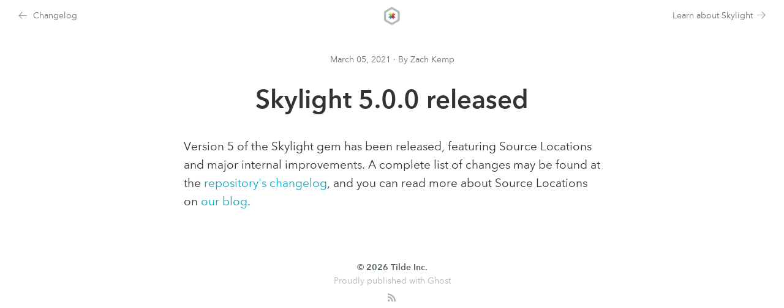

--- FILE ---
content_type: text/html; charset=utf-8
request_url: https://blog.skylight.io/changelog/skylight-5-0-0-released/
body_size: 3388
content:


<!DOCTYPE html>
<html>
<head>
    <script>
      // A workaround for Ghost not redirecting https links
      if (window.location.host == "skylight.ghost.io") {
        window.location.href = window.location.href.replace(/https?:\/\/skylight\.ghost\.io/, 'http://blog.skylight.io');
        document.write("Redirecting...");
      }
    </script>
    <meta charset="utf-8" />
    <meta http-equiv="X-UA-Compatible" content="IE=edge" />
    <title>Skylight 5.0.0 released - Inside Skylight | Changelog</title>
    <meta name="HandheldFriendly" content="True" />
    <meta name="viewport" content="width=device-width, initial-scale=1.0" />
    <link rel="shortcut icon" href="https://blog.skylight.io/favicon.ico">
    <link rel="stylesheet" type="text/css" href="https://blog.skylight.io/assets/css/screen.css?v=cdc2fa3eda" />
    <link rel="stylesheet" href="https://blog.skylight.io/assets/css/highlight.css?v=cdc2fa3eda">
    <script>
      // Google Analytics
      (function(i,s,o,g,r,a,m){i['GoogleAnalyticsObject']=r;i[r]=i[r]||function(){
      (i[r].q=i[r].q||[]).push(arguments)},i[r].l=1*new Date();a=s.createElement(o),
      m=s.getElementsByTagName(o)[0];a.async=1;a.src=g;m.parentNode.insertBefore(a,m)
      })(window,document,'script','//www.google-analytics.com/analytics.js','ga');
      ga('create', 'UA-28329394-5', 'skylight.io');
      ga('send', 'pageview');
    </script>
    <link rel="canonical" href="https://blog.skylight.io/changelog/skylight-5-0-0-released/">
    <meta name="referrer" content="no-referrer-when-downgrade">
    
    <meta property="og:site_name" content="Inside Skylight">
    <meta property="og:type" content="article">
    <meta property="og:title" content="Skylight 5.0.0 released">
    <meta property="og:description" content="Version 5 of the Skylight gem has been released, featuring Source Locations and
major internal improvements. A complete list of changes may be found at the 
repository&#x27;s changelog
[https://github.com/skylightio/skylight-ruby/blob/master/CHANGELOG.md#500-march-5-2021]
, and you can read more about Source Locations on our blog
[https:">
    <meta property="og:url" content="https://blog.skylight.io/changelog/skylight-5-0-0-released/">
    <meta property="og:image" content="https://blog.skylight.io/content/images/size/w1200/2021/03/Blog.png">
    <meta property="article:published_time" content="2021-03-05T18:32:00.000Z">
    <meta property="article:modified_time" content="2021-03-12T18:34:54.000Z">
    <meta property="article:tag" content="Changelog">
    <meta property="article:tag" content="Ruby">
    <meta property="article:tag" content="Source locations">
    
    <meta name="twitter:card" content="summary_large_image">
    <meta name="twitter:title" content="Skylight 5.0.0 released">
    <meta name="twitter:description" content="Version 5 of the Skylight gem has been released, featuring Source Locations and
major internal improvements. A complete list of changes may be found at the 
repository&#x27;s changelog
[https://github.com/skylightio/skylight-ruby/blob/master/CHANGELOG.md#500-march-5-2021]
, and you can read more about Source Locations on our blog
[https:">
    <meta name="twitter:url" content="https://blog.skylight.io/changelog/skylight-5-0-0-released/">
    <meta name="twitter:image" content="https://blog.skylight.io/content/images/size/w1200/2021/03/Blog.png">
    <meta name="twitter:label1" content="Written by">
    <meta name="twitter:data1" content="Zach Kemp">
    <meta name="twitter:label2" content="Filed under">
    <meta name="twitter:data2" content="Changelog, Ruby, Source locations">
    <meta name="twitter:site" content="@skylight">
    <meta property="og:image:width" content="1200">
    <meta property="og:image:height" content="479">
    
    <script type="application/ld+json">
{
    "@context": "https://schema.org",
    "@type": "Article",
    "publisher": {
        "@type": "Organization",
        "name": "Inside Skylight",
        "url": "https://blog.skylight.io/",
        "logo": {
            "@type": "ImageObject",
            "url": "https://blog.skylight.io/content/images/2019/11/Skylight-Logo_o.png"
        }
    },
    "author": {
        "@type": "Person",
        "name": "Zach Kemp",
        "url": "https://blog.skylight.io/author/zach-kemp/",
        "sameAs": []
    },
    "headline": "Skylight 5.0.0 released",
    "url": "https://blog.skylight.io/changelog/skylight-5-0-0-released/",
    "datePublished": "2021-03-05T18:32:00.000Z",
    "dateModified": "2021-03-12T18:34:54.000Z",
    "keywords": "Changelog, Ruby, Source locations",
    "description": "Version 5 of the Skylight gem has been released, featuring Source Locations and\nmajor internal improvements. A complete list of changes may be found at the \nrepository&#x27;s changelog\n[https://github.com/skylightio/skylight-ruby/blob/master/CHANGELOG.md#500-march-5-2021]\n, and you can read more about Source Locations on our blog\n[https://blog.skylight.io/skylight-5-source-locations/].",
    "mainEntityOfPage": "https://blog.skylight.io/changelog/skylight-5-0-0-released/"
}
    </script>

    <meta name="generator" content="Ghost 6.12">
    <link rel="alternate" type="application/rss+xml" title="Inside Skylight" href="https://blog.skylight.io/rss/">
    <script defer src="https://cdn.jsdelivr.net/ghost/portal@~2.56/umd/portal.min.js" data-i18n="true" data-ghost="https://blog.skylight.io/" data-key="85ca0b838d221aa60117e0f04f" data-api="https://skylight.ghost.io/ghost/api/content/" data-locale="en" crossorigin="anonymous"></script><style id="gh-members-styles">.gh-post-upgrade-cta-content,
.gh-post-upgrade-cta {
    display: flex;
    flex-direction: column;
    align-items: center;
    font-family: -apple-system, BlinkMacSystemFont, 'Segoe UI', Roboto, Oxygen, Ubuntu, Cantarell, 'Open Sans', 'Helvetica Neue', sans-serif;
    text-align: center;
    width: 100%;
    color: #ffffff;
    font-size: 16px;
}

.gh-post-upgrade-cta-content {
    border-radius: 8px;
    padding: 40px 4vw;
}

.gh-post-upgrade-cta h2 {
    color: #ffffff;
    font-size: 28px;
    letter-spacing: -0.2px;
    margin: 0;
    padding: 0;
}

.gh-post-upgrade-cta p {
    margin: 20px 0 0;
    padding: 0;
}

.gh-post-upgrade-cta small {
    font-size: 16px;
    letter-spacing: -0.2px;
}

.gh-post-upgrade-cta a {
    color: #ffffff;
    cursor: pointer;
    font-weight: 500;
    box-shadow: none;
    text-decoration: underline;
}

.gh-post-upgrade-cta a:hover {
    color: #ffffff;
    opacity: 0.8;
    box-shadow: none;
    text-decoration: underline;
}

.gh-post-upgrade-cta a.gh-btn {
    display: block;
    background: #ffffff;
    text-decoration: none;
    margin: 28px 0 0;
    padding: 8px 18px;
    border-radius: 4px;
    font-size: 16px;
    font-weight: 600;
}

.gh-post-upgrade-cta a.gh-btn:hover {
    opacity: 0.92;
}</style>
    <script defer src="https://cdn.jsdelivr.net/ghost/sodo-search@~1.8/umd/sodo-search.min.js" data-key="85ca0b838d221aa60117e0f04f" data-styles="https://cdn.jsdelivr.net/ghost/sodo-search@~1.8/umd/main.css" data-sodo-search="https://skylight.ghost.io/" data-locale="en" crossorigin="anonymous"></script>
    
    <link href="https://blog.skylight.io/webmentions/receive/" rel="webmention">
    <script defer src="/public/cards.min.js?v=cdc2fa3eda"></script>
    <link rel="stylesheet" type="text/css" href="/public/cards.min.css?v=cdc2fa3eda">
    <script defer src="/public/member-attribution.min.js?v=cdc2fa3eda"></script>
    <script defer src="/public/ghost-stats.min.js?v=cdc2fa3eda" data-stringify-payload="false" data-datasource="analytics_events" data-storage="localStorage" data-host="https://blog.skylight.io/.ghost/analytics/api/v1/page_hit"  tb_site_uuid="00b5e7c8-3dda-42c0-84ad-84f61d994830" tb_post_uuid="331781bd-8ee1-4542-afe7-df2e1fdbf5b5" tb_post_type="post" tb_member_uuid="undefined" tb_member_status="undefined"></script><style>:root {--ghost-accent-color: #15171A;}</style>
</head>

<body class="post-template changelog-post">

<main class="content" role="main">
  <header class="post-header">
      <a href="https://blog.skylight.io/changelog" class="back-link"><span class="back-link-description">Changelog</span></a>
      <a class="blog-logo" href="https://blog.skylight.io/changelog">
        <img src="https://blog.skylight.io/content/images/2019/11/Skylight-Logo_o.png" alt="Skylight" />
      </a>
      <a href=https://www.skylight.io/?utm_source=skylight-blog&utm_medium=blog-post&utm_campaign=skylight-5-0-0-released class="learn-more">Learn about Skylight</a>
    </header>
  <article class="post post tag-changelog tag-ruby tag-source-locations no-image">

    <div class="post-body">
      <div class="container">
          <div class="post-meta">
            <time datetime=2021-03-05>March 05, 2021</time> &middot; By
              <span class="author">Zach Kemp</span>
          </div>
          <h1 class="post-title">Skylight 5.0.0 released</h1>
          <section class="post-content">
            <p>Version 5 of the Skylight gem has been released, featuring Source Locations and major internal improvements. A complete list of changes may be found at the <a href="https://github.com/skylightio/skylight-ruby/blob/master/CHANGELOG.md?ref=blog.skylight.io#500-march-5-2021">repository's changelog</a>, and you can read more about Source Locations on <a href="https://blog.skylight.io/skylight-5-source-locations/">our blog</a>.</p>
          </section>
      </div>
    </div>
  </article>
</main>



  <footer class="site-footer">
  <p class="copyright"><a href="https://www.tilde.io/?utm_source=skylight-blog">&copy; 2026 Tilde Inc.</a></p>
  <p class="powered-by">Proudly published with <a href="https://ghost.org">Ghost</a></p>
  <a class="subscribe" href="https://blog.skylight.io/rss/">
    <svg xmlns="http://www.w3.org/2000/svg" width="14" height="14" viewBox="0 0 14 14" role="img">
      <title>RSS Feed</title>
      <path fill="#56768F" d="M0.00212442353,7.27843285 C1.64745525,7.27843285 3.19417299,7.92114871 4.35653647,9.09015802 C5.52102739,10.2591666 6.16214814,11.8162508 6.16214814,13.4738087 L8.69765911,13.4738087 C8.69765911,8.65928819 4.79670927,4.74265609 0.00212442353,4.74265609 L0.00212442353,7.27843285 Z M0.00611388235,2.78341016 C5.87003106,2.78341016 10.6409592,7.58038711 10.6409592,13.4769985 L13.1764706,13.4769985 C13.1764706,6.18198861 7.26789798,0.247898824 0.00611388235,0.247898824 L0.00611388235,2.78341016 Z M3.51234296,11.7056761 C3.51234296,12.6753315 2.72582701,13.4618474 1.75617167,13.4618474 C0.786516329,13.4618474 0,12.6755973 0,11.7056761 C0,10.7354888 0.786250165,9.94950447 1.75590551,9.94950447 C2.7255616,9.94950447 3.51234296,10.7354888 3.51234296,11.7056761 L3.51234296,11.7056761 Z"/>
    </svg>
  </a>
</footer>
  


<script src="https://blog.skylight.io/assets/js/reframe.js?v=cdc2fa3eda"></script>
<script>reframe('iframe');</script>


  <script type="text/javascript" src="https://blog.skylight.io/assets/js/highlight.pack.js?v=cdc2fa3eda"></script>
  <script>hljs.initHighlightingOnLoad();</script>

</body>
</html>


--- FILE ---
content_type: text/css; charset=UTF-8
request_url: https://blog.skylight.io/assets/css/screen.css?v=cdc2fa3eda
body_size: 5074
content:
@charset "UTF-8";
html, body, div, span, applet, object, iframe,
h1, h2, h3, h4, h5, h6, p, blockquote, pre,
a, abbr, acronym, address, big, cite, code,
del, dfn, em, img, ins, kbd, q, s, samp,
small, strike, strong, sub, sup, tt, var,
b, u, i, center,
dl, dt, dd, ol, ul, li,
fieldset, form, label, legend,
table, caption, tbody, tfoot, thead, tr, th, td,
article, aside, canvas, details, embed,
figure, figcaption, footer, header, hgroup,
menu, nav, output, ruby, section, summary,
time, mark, audio, video {
  margin: 0;
  padding: 0;
  border: 0;
  font-size: 100%;
  font: inherit;
  vertical-align: baseline;
  box-sizing: border-box; }

article, aside, details, figcaption, figure,
footer, header, hgroup, menu, nav, section {
  display: block; }

body {
  line-height: 1; }

blockquote, q {
  quotes: none; }

blockquote:before, blockquote:after,
q:before, q:after {
  content: '';
  content: none; }

table {
  border-collapse: collapse;
  border-spacing: 0; }

img {
  max-width: 100%;
  display: block; }

svg {
  max-width: 100%; }

@font-face {
  font-family: 'FuturaBT-Bold';
  src: url("../fonts/20F162_0_0.eot");
  src: url("../fonts/20F162_0_0.eot?#iefix") format("embedded-opentype"), url("../fonts/20F162_0_0.woff") format("woff"), url("../fonts/20F162_0_0.ttf") format("truetype"); }
@font-face {
  font-family: 'AvenirNextPro';
  font-weight: normal;
  font-style: italic;
  src: url("../fonts/268FFD_1_0.eot");
  src: url("../fonts/268FFD_1_0.eot?#iefix") format("embedded-opentype"), url("../fonts/268FFD_1_0.woff") format("woff"), url("../fonts/268FFD_1_0.ttf") format("truetype"); }
@font-face {
  font-family: 'AvenirNextPro';
  font-weight: 700;
  font-style: normal;
  src: url("../fonts/268FFD_2_0.eot");
  src: url("../fonts/268FFD_2_0.eot?#iefix") format("embedded-opentype"), url("../fonts/268FFD_2_0.woff") format("woff"), url("../fonts/268FFD_2_0.ttf") format("truetype"); }
@font-face {
  font-family: 'AvenirNextPro';
  font-weight: normal;
  font-style: normal;
  src: url("../fonts/268FFD_3_0.eot");
  src: url("../fonts/268FFD_3_0.eot?#iefix") format("embedded-opentype"), url("../fonts/268FFD_3_0.woff") format("woff"), url("../fonts/268FFD_3_0.ttf") format("truetype"); }
@font-face {
  font-family: 'AvenirNextPro';
  font-weight: 600;
  font-style: normal;
  src: url("268FFD_4_0.eot");
  src: url("../fonts/268FFD_4_0.eot?#iefix") format("embedded-opentype"), url("../fonts/268FFD_4_0.woff") format("woff"), url("../fonts/268FFD_4_0.ttf") format("truetype"); }
html {
  font-size: 62.5%; }

body {
  font-family: AvenirNextPro, serif;
  font-size: 1.9rem;
  line-height: 1.2em;
  color: #323333;
  background-color: #ffffff; }

.kg-embed-card {
  width: 100%;
  display: flex; }

::-moz-selection {
  color: #323333;
  background: #dde0e0;
  text-shadow: none; }

::selection {
  color: #323333;
  background: #dde0e0;
  text-shadow: none; }

h1,
h2,
h3,
h4 {
  text-rendering: optimizeLegibility;
  line-height: 1;
  margin-top: 0;
  font-weight: 700; }
  h1 + p,
  h2 + p,
  h3 + p,
  h4 + p {
    margin-top: 1rem; }

h2 {
  line-height: 1.2em;
  font-size: 2.3rem; }
  @media screen and (min-width: 38em) and (max-width: 99998.9375em) {
    h2 {
      font-size: 3rem; } }

h3 {
  font-size: 1.9rem; }
  @media screen and (min-width: 38em) and (max-width: 99998.9375em) {
    h3 {
      font-size: 2.3rem; } }

h4 {
  font-size: 1.9rem; }

a {
  color: #323333; }

p a:hover {
  color: #56768F; }

p + h2, p + h3, p + h4 {
  margin-top: 4rem; }

em, i {
  font-style: italic; }

strong, b {
  font-weight: 700; }

h1 a,
h2 a,
h3 a,
h4 a {
  color: #323333; }

p,
ul,
ol,
dl {
  margin: 2.8rem 0 3.2rem; }

ul, ol {
  padding-left: 2rem; }
  ul li + li, ol li + li {
    margin-top: 1rem; }

ol ol,
ul ul,
ul ol,
ol ul {
  margin: 0.4em 0; }

dl dt {
  float: left;
  width: 180px;
  overflow: hidden;
  clear: left;
  text-align: right;
  text-overflow: ellipsis;
  white-space: nowrap;
  font-weight: bold;
  margin-bottom: 1em; }

dl dd {
  margin-left: 200px;
  margin-bottom: 1em; }

hr {
  display: block;
  height: 1px;
  border: 0;
  border-top: 0.1rem solid #dde0e0;
  margin: 3.2em 0;
  padding: 0; }

blockquote {
  -moz-box-sizing: border-box;
  box-sizing: border-box;
  margin: 3rem 0 4.5rem 0;
  padding: .5rem 0 0 1.6em;
  border-left: #b1b3b3 0.2em solid; }

blockquote p {
  margin: 0.8em 0;
  font-style: italic; }

blockquote small {
  display: inline-block;
  margin: 0.8em 0 0.8em 1.5em;
  font-size: 0.9em;
  color: #ccc; }

blockquote small:before {
  content: '\2014 \00A0'; }

blockquote cite {
  font-weight: bold; }

blockquote cite a {
  font-weight: normal; }

mark {
  background-color: #ffc336; }

figcaption {
  font-size: 1.4rem;
  color: #717272;
  text-align: center; }

figure {
  margin-bottom: 3rem; }

pre {
  margin: 2.8rem 0 3.2rem; }

code,
tt {
  padding: 1px 3px;
  font-family: Inconsolata, monospace, sans-serif;
  font-size: 0.85em;
  border: 1px solid #E3EDF3;
  background: #F7FAFB;
  border-radius: 2px;
  position: relative;
  top: -.1rem; }

kbd {
  display: inline-block;
  margin-bottom: 0.4em;
  padding: 1px 8px;
  border: #ccc 1px solid;
  color: #666;
  text-shadow: #fff 0 1px 0;
  font-size: 0.9em;
  font-weight: bold;
  background: #f4f4f4;
  border-radius: 4px;
  box-shadow: 0 1px 0 rgba(0, 0, 0, 0.2), 0 1px 0 0 #fff inset; }

table {
  -moz-box-sizing: border-box;
  box-sizing: border-box;
  margin: 1.6em 0;
  width: 100%;
  max-width: 100%;
  background-color: transparent; }

table th,
table td {
  padding: 8px;
  line-height: 20px;
  text-align: left;
  vertical-align: top;
  border-top: 1px solid #efefef; }

table th {
  color: #000; }

table caption + thead tr:first-child th,
table caption + thead tr:first-child td,
table colgroup + thead tr:first-child th,
table colgroup + thead tr:first-child td,
table thead:first-child tr:first-child th,
table thead:first-child tr:first-child td {
  border-top: 0; }

table tbody + tbody {
  border-top: 2px solid #efefef; }

table table table {
  background-color: #fff; }

table tbody > tr:nth-child(odd) > td,
table tbody > tr:nth-child(odd) > th {
  background-color: #f6f6f6; }

table.plain tbody > tr:nth-child(odd) > td,
table.plain tbody > tr:nth-child(odd) > th {
  background: transparent; }

.clearfix:before,
.clearfix:after {
  content: ' ';
  display: table; }

.clearfix:after {
  clear: both; }

.clearfix {
  *zoom: 1; }

.kg-width-wide img {
  max-width: 90rem;
  width: 100%; }

.kg-width-full img {
  max-width: 100vw; }

.kg-width-wide {
  position: relative;
  width: 100vw;
  min-width: 100%;
  margin: 2.8rem calc(50% - 50vw) 3.2rem;
  transform: translateX(calc(50vw - 50%)); }

.kg-width-full {
  position: relative;
  width: 100vw;
  left: 50%;
  right: 50%;
  margin-left: -50vw;
  margin-right: -50vw; }

.kg-bookmark-thumbnail img {
  vertical-align: bottom;
  object-fit: cover;
  width: 100%; }

.kg-bookmark-icon {
  width: 22px;
  height: 22px;
  margin-right: 8px;
  vertical-align: bottom; }

.kg-bookmark-content {
  flex-basis: 0;
  flex-grow: 999;
  min-width: 50%;
  padding: 20px; }

.kg-bookmark-title {
  font-weight: 600; }

.kg-bookmark-description,
.kg-bookmark-metadata {
  margin-top: 12px; }

.kg-bookmark-container {
  display: flex;
  flex-wrap: wrap;
  color: black;
  text-decoration: none;
  border: 2px solid blue; }

.kg-bookmark-thumbnail {
  flex-basis: 15rem;
  flex-grow: 1; }

.kg-bookmark-author:after {
  content: "•";
  margin: 0 6px; }

.kg-gallery-container {
  display: flex;
  flex-direction: column;
  max-width: 1040px;
  width: 100vw; }

.kg-gallery-row {
  display: flex;
  flex-direction: row;
  justify-content: center; }

.kg-gallery-image img {
  display: block;
  margin: 0;
  width: 100%;
  height: 100%; }

.kg-bookmark-publisher {
  overflow: hidden;
  max-width: 240px;
  line-height: 1.5em;
  text-overflow: ellipsis;
  white-space: nowrap; }

.kg-bookmark-card {
  width: 100%;
  background: #ffffff; }

.site-banner {
  padding: 3rem 0 9.5rem;
  text-align: center; }

.banner-subhead {
  font-size: 1.9rem;
  margin: .5rem 0 0;
  padding: 0 2.5rem;
  color: #545D62; }
  @media screen and (min-width: 38em) and (max-width: 99998.9375em) {
    .banner-subhead {
      font-size: 2.3rem;
      margin: 1rem 0 0; } }

.logo {
  text-decoration: none; }
  .logo::before {
    right: 13%; }
  .logo img {
    width: 3.5rem;
    height: auto;
    margin: 0 auto; }
    @media screen and (min-width: 38em) and (max-width: 99998.9375em) {
      .logo img {
        width: 5rem; } }

.banner-headline {
  font-size: 3rem;
  line-height: 1.1em;
  letter-spacing: -.0085em;
  font-kerning: normal;
  margin-top: 1.5rem;
  font-family: 'FuturaBT-Bold', serif;
  text-transform: uppercase; }
  @media screen and (min-width: 38em) and (max-width: 99998.9375em) {
    .banner-headline {
      font-size: 4.2rem; } }

.default .site-banner {
  position: relative;
  background-color: #ffffff;
  background-image: linear-gradient(to bottom, #E5F6F9, #ffffff);
  color: #323333;
  border-bottom: 0.1rem solid #3D95B2;
  overflow: hidden; }
  .default .site-banner::before, .default .site-banner::after {
    content: '';
    display: block;
    width: 100%;
    height: 100%;
    position: absolute;
    background-repeat: repeat-x; }
  .default .site-banner::before {
    top: -6rem;
    left: 0;
    background-image: url("../images/clouds.svg");
    background-position: bottom center; }
  .default .site-banner::after {
    background-image: url("../images/skylight-graphs.svg");
    top: 0;
    left: 0;
    background-position: bottom center; }
  .default .site-banner .nameplate::before,
  .default .site-banner .nameplate::after,
  .default .site-banner .logo::before {
    content: '';
    display: block;
    width: 1.4rem;
    height: 16.5rem;
    background-image: url("../images/rocket-ship.svg");
    background-repeat: no-repeat;
    position: absolute;
    bottom: calc(-9.5rem - 4rem); }
    @media screen and (min-width: 50em) and (max-width: 99998.9375em) {
      .default .site-banner .nameplate::before,
      .default .site-banner .nameplate::after,
      .default .site-banner .logo::before {
        bottom: -9.5rem; } }
  .default .site-banner .nameplate {
    position: relative;
    z-index: 2; }
    .default .site-banner .nameplate::before {
      left: 12%; }
      @media screen and (min-width: 50em) and (max-width: 99998.9375em) {
        .default .site-banner .nameplate::before {
          left: 15%; } }
    .default .site-banner .nameplate::after {
      left: calc(12% - 3rem); }
      @media screen and (min-width: 50em) and (max-width: 99998.9375em) {
        .default .site-banner .nameplate::after {
          left: calc(15% - 4rem); } }
  .default .site-banner .button {
    margin-top: 1.5rem; }
  .default .site-banner .secondary-cta {
    display: block;
    font-size: 1.4rem;
    color: #717272;
    margin-top: 2rem; }
    .default .site-banner .secondary-cta a {
      color: #56768F; }
      .default .site-banner .secondary-cta a:hover {
        color: #323333; }

.changelog .site-banner {
  padding-top: 4rem;
  padding-bottom: 4rem; }
.changelog .banner-headline {
  margin-top: 3rem; }
.changelog .logo {
  display: block;
  vertical-align: middle; }
  .changelog .logo img {
    height: 1.6em;
    width: auto; }

.post-template .content {
  overflow: hidden; }
.post-template .learn-more {
  font-size: 1.4rem;
  color: #717272;
  text-decoration: none; }
  .post-template .learn-more::after {
    content: '';
    display: inline-block;
    width: 1.4rem;
    height: 1.2rem;
    background-image: url("../images/stroked-arrow-black.svg");
    background-size: contain;
    margin-left: .7rem;
    position: relative;
    opacity: .5;
    top: .1rem; }
  .post-template .learn-more:hover {
    color: #323333; }
    .post-template .learn-more:hover::after {
      opacity: 1; }
.post-template .post-content {
  max-width: 68rem;
  margin-left: auto;
  margin-right: auto; }
  .post-template .post-content a {
    color: #00ADC4;
    text-decoration: none; }
    .post-template .post-content a:hover {
      text-decoration: underline; }
  .post-template .post-content .post-footer {
    border-top: 0.1rem solid #dde0e0;
    padding-top: 3rem;
    display: flex;
    justify-content: space-between;
    align-items: center;
    font-size: 1.4rem; }
.post-template .post-header {
  padding: 1.5rem 1.5rem 0;
  display: flex;
  justify-content: space-between;
  align-items: center; }
  @media screen and (min-width: 38em) and (max-width: 99998.9375em) {
    .post-template .post-header {
      padding: 1.5rem 3rem 0; } }
  .post-template .post-header .back-link {
    font-size: 1.4rem;
    text-decoration: none;
    color: #717272; }
    .post-template .post-header .back-link::before {
      content: '';
      display: inline-block;
      width: 1.4rem;
      height: 1.2rem;
      background-image: url("../images/stroked-arrow-black.svg");
      background-size: contain;
      transform: scale(-1);
      margin-right: 1rem;
      position: relative;
      opacity: .5;
      top: .1rem; }
    .post-template .post-header .back-link:hover {
      color: #323333; }
      .post-template .post-header .back-link:hover::before {
        opacity: .8; }
      .post-template .post-header .back-link:hover .back-link-description::after {
        opacity: .7; }
    @media screen and (min-width: 0) and (max-width: 37.9375em) {
      .post-template .post-header .back-link .back-link-description {
        display: none; } }
    .post-template .post-header .back-link .back-link-description::after {
      content: '';
      display: inline-block;
      width: .1rem;
      height: 1.2em;
      background: #717272;
      top: .3rem;
      opacity: .5;
      position: relative;
      margin: 0 1rem; }
    @media screen and (min-width: 0) and (max-width: 27.9375em) {
      .post-template .post-header .back-link .blog-title {
        display: none; } }
  .post-template .post-header .blog-logo {
    position: absolute;
    left: 4rem; }
    @media screen and (min-width: 28em) and (max-width: 99998.9375em) {
      .post-template .post-header .blog-logo {
        left: 50%;
        transform: translateX(-50%); } }
    .post-template .post-header .blog-logo img {
      height: 3rem;
      width: auto; }
.post-template .post-body {
  margin-top: 3rem; }
  @media screen and (min-width: 28em) and (max-width: 99998.9375em) {
    .post-template .post-body {
      margin-top: 5rem; } }
.post-template .post-meta {
  font-size: 1.4rem;
  color: #717272; }
  @media screen and (min-width: 38em) and (max-width: 99998.9375em) {
    .post-template .post-meta {
      text-align: center; } }
.post-template .post-title {
  font-size: 3rem;
  margin-top: 2rem;
  line-height: 1.3em; }
  @media screen and (min-width: 38em) and (max-width: 99998.9375em) {
    .post-template .post-title {
      font-size: 4.2rem;
      margin-top: 3rem;
      text-align: center; } }
.post-template .gist table {
  margin: 0;
  font-size: 1.4rem; }
.post-template .gist .line-number {
  min-width: 25px;
  font-size: 1.1rem; }
.post-template .post-content {
  margin-top: 2.5rem;
  line-height: 1.6em; }
  @media screen and (min-width: 38em) and (max-width: 99998.9375em) {
    .post-template .post-content {
      margin-top: 3.4rem; } }
  .post-template .post-content img {
    height: auto;
    margin: 0 auto;
    padding: 1rem 0 1.5rem; }
  .post-template .post-content .full-img {
    width: 126%;
    max-width: none;
    margin: 0 -13%; }
  .post-template .post-content .tags {
    color: #323333; }
    .post-template .post-content .tags a {
      color: #56768F; }
      .post-template .post-content .tags a:hover {
        color: currentColor;
        text-decoration: none; }
      .post-template .post-content .tags a + a::before {
        content: '|';
        color: #b1b3b3;
        position: relative;
        top: -.1rem;
        margin: 0 .8rem; }
.post-template .author + .author::before {
  content: ' + '; }
.post-template .site-footer {
  border: none; }
.post-template .site-banner {
  background-image: linear-gradient(to top, #E5F6F9, #ffffff);
  margin-top: 2rem; }
  @media screen and (min-width: 38em) and (max-width: 99998.9375em) {
    .post-template .site-banner {
      margin-top: 4rem; } }
  .post-template .site-banner::before {
    top: 0; }
  .post-template .site-banner .secondary-cta {
    padding-bottom: 5rem; }
    @media screen and (min-width: 38em) and (max-width: 99998.9375em) {
      .post-template .site-banner .secondary-cta {
        padding-bottom: 2rem; } }

.home-template .post,
.paged .post,
.tag-template .post,
.changelog .post {
  border-bottom: 0.1rem solid #dde0e0; }
.home-template .post-title,
.paged .post-title,
.tag-template .post-title,
.changelog .post-title {
  font-weight: 700;
  font-size: 2.3rem; }
.home-template .post-text,
.paged .post-text,
.tag-template .post-text,
.changelog .post-text {
  flex-basis: 100%;
  margin-top: 1rem; }
  @media screen and (min-width: 50em) and (max-width: 99998.9375em) {
    .home-template .post-text,
    .paged .post-text,
    .tag-template .post-text,
    .changelog .post-text {
      margin-top: 0;
      flex-basis: calc(100% - 10rem - 4.5rem); } }
.home-template .feature-image,
.paged .feature-image,
.tag-template .feature-image,
.changelog .feature-image {
  margin: 1rem 0 1.5rem;
  position: relative;
  display: inline-block; }
  .home-template .feature-image::after,
  .paged .feature-image::after,
  .tag-template .feature-image::after,
  .changelog .feature-image::after {
    content: '';
    position: absolute;
    top: 0;
    left: 0;
    width: 100%;
    height: 100%;
    border: 0.1rem solid #323333;
    opacity: .2;
    box-sizing: border-box; }
  .home-template .feature-image img,
  .paged .feature-image img,
  .tag-template .feature-image img,
  .changelog .feature-image img {
    max-height: 40rem; }
.home-template main,
.paged main,
.tag-template main,
.changelog main {
  margin-top: .5rem; }
  @media screen and (min-width: 50em) and (max-width: 99998.9375em) {
    .home-template main,
    .paged main,
    .tag-template main,
    .changelog main {
      margin-top: 2rem; } }
.home-template time,
.paged time,
.tag-template time,
.changelog time {
  font-size: 1.4rem;
  color: #9EABB3;
  flex-basis: 100%;
  text-align: left; }
  @media screen and (min-width: 50em) and (max-width: 99998.9375em) {
    .home-template time,
    .paged time,
    .tag-template time,
    .changelog time {
      flex-basis: 10rem;
      text-align: right; } }
.home-template article a,
.paged article a,
.tag-template article a,
.changelog article a {
  position: relative;
  text-decoration: none;
  padding: 2.4rem .5rem 2.5rem;
  width: 100%;
  height: 100%;
  display: flex;
  flex-wrap: wrap;
  justify-content: space-between; }
  @media screen and (min-width: 50em) and (max-width: 99998.9375em) {
    .home-template article a,
    .paged article a,
    .tag-template article a,
    .changelog article a {
      padding: 3.4rem 8.5rem 3.5rem 2rem; } }
  .home-template article a::after,
  .paged article a::after,
  .tag-template article a::after,
  .changelog article a::after {
    opacity: 0;
    position: absolute;
    right: 3.7rem;
    top: 50%;
    transform: translateY(-50%);
    content: '';
    display: none;
    width: 2.2rem;
    height: 1.9rem;
    background: url("../images/stroked-arrow-black.svg") no-repeat;
    transition: opacity 80ms ease-in-out, transform 100ms ease-in-out; }
    @media screen and (min-width: 50em) and (max-width: 99998.9375em) {
      .home-template article a::after,
      .paged article a::after,
      .tag-template article a::after,
      .changelog article a::after {
        display: block; } }
  .home-template article a:hover,
  .paged article a:hover,
  .tag-template article a:hover,
  .changelog article a:hover {
    background-color: #f4f7fa; }
    .home-template article a:hover::after,
    .paged article a:hover::after,
    .tag-template article a:hover::after,
    .changelog article a:hover::after {
      opacity: .85;
      transform: translateX(0.3rem) translateY(-50%); }
.home-template article .post-excerpt,
.paged article .post-excerpt,
.tag-template article .post-excerpt,
.changelog article .post-excerpt {
  margin: .2rem 0 0;
  font-size: 1.9rem;
  line-height: 2.9rem;
  color: #545D62; }
.home-template .post,
.paged .post,
.tag-template .post,
.changelog .post {
  position: relative;
  margin: 0;
  word-break: break-word;
  hyphens: auto;
  width: 100%; }
.home-template .post pre,
.paged .post pre,
.tag-template .post pre,
.changelog .post pre {
  word-break: normal; }

.pagination {
  font-size: 1.4rem;
  padding: 3rem 3rem 4rem;
  text-align: center;
  display: flex;
  flex-wrap: wrap;
  align-items: center;
  justify-content: center; }
  @media screen and (min-width: 28em) and (max-width: 99998.9375em) {
    .pagination {
      padding: 3rem 3rem 8rem; } }

@media screen and (min-width: 0) and (max-width: 27.9375em) {
  .older-posts,
  .newer-posts {
    flex-basis: 46%;
    margin: 3rem 1% 0; } }

@media screen and (min-width: 28em) and (max-width: 99998.9375em) {
  .older-posts {
    margin-left: auto; } }

.page-number {
  display: inline-block;
  flex-basis: 100%;
  color: #b1b3b3;
  position: absolute;
  left: 50%;
  transform: translateX(-50%); }
  @media screen and (min-width: 0) and (max-width: 27.9375em) {
    .page-number {
      transform: translateX(-50%) translateY(-3.4rem); } }

.newer-posts {
  margin-right: 1%; }
  @media screen and (min-width: 28em) and (max-width: 99998.9375em) {
    .newer-posts {
      margin-right: auto; } }

.tag-header {
  text-align: center;
  margin-top: 5rem; }
  .tag-header span {
    font-size: 1.4rem;
    text-transform: uppercase;
    letter-spacing: .1rem;
    color: #b1b3b3; }
  .tag-header h1 {
    margin-top: 1rem;
    font-size: 3rem; }
    @media screen and (min-width: 38em) and (max-width: 99998.9375em) {
      .tag-header h1 {
        font-size: 4.2rem; } }

.changelog {
  background-image: linear-gradient(to bottom, #E5F6F9, #ffffff 35rem);
  background-repeat: repeat-x; }
  .changelog .container {
    padding: 0 1rem; }
  .changelog main {
    margin-top: .4rem; }
  .changelog .read-more-link {
    margin-top: 1rem; }
@keyframes spin {
  from {
    transform: rotate(0); }
  to {
    transform: rotate(360deg); } }
@keyframes pulse {
  0% {
    transform: translate(-50%, -50%) scale(1); }
  50% {
    transform: translate(-50%, -50%) scale(0.5); }
  100% {
    transform: translate(-50%, -50%) scale(1); } }
  .changelog #loading-spinner {
    width: 100%;
    text-align: center; }
    .changelog #loading-spinner span {
      border: 0.1rem dashed #00ADC4;
      display: inline-block;
      width: 5rem;
      height: 5rem;
      position: relative;
      border-radius: 100%;
      animation: spin 4000ms linear infinite; }
      .changelog #loading-spinner span::after {
        position: absolute;
        top: 50%;
        left: 50%;
        width: 2.5rem;
        height: 2.5rem;
        display: block;
        border-radius: 100%;
        background: #E5F6F9;
        border: 0.1rem solid #00ADC4;
        content: '';
        transform: translate(-50%, -50%);
        animation: pulse 1500ms infinite; }
  .changelog #load-more-button {
    cursor: pointer;
    width: 100%;
    max-width: 56rem;
    margin: 0 auto;
    display: block;
    text-align: center;
    margin-bottom: 7rem; }
    @media screen and (min-width: 38em) and (max-width: 99998.9375em) {
      .changelog #load-more-button {
        margin-bottom: 10rem; } }
  .changelog #changes {
    list-style: none;
    margin-top: 0;
    padding: 0 .5rem; }
  .changelog .change {
    border-radius: .5rem;
    display: flex;
    justify-content: space-between;
    flex-wrap: wrap;
    padding: 1.5rem 2rem;
    position: relative;
    border: 0.1rem solid #dde0e0;
    background: #ffffff; }
    @media screen and (min-width: 38em) and (max-width: 99998.9375em) {
      .changelog .change {
        padding: 3rem; } }
    @media screen and (min-width: 50em) and (max-width: 99998.9375em) {
      .changelog .change {
        padding: 3rem; } }
    .changelog .change .post-title {
      font-size: 1.9rem; }
      @media screen and (min-width: 38em) and (max-width: 99998.9375em) {
        .changelog .change .post-title {
          font-size: 2.3rem; } }
    .changelog .change + .change {
      margin-top: 1.5rem; }
    .changelog .change figure {
      max-width: 56rem;
      position: relative; }
      .changelog .change figure::after {
        content: '';
        display: block;
        position: absolute;
        top: 0;
        left: 0;
        width: 100%;
        height: 100%;
        border: 0.1rem solid #323333;
        opacity: .2;
        box-sizing: border-box; }
  .changelog .permalink {
    text-decoration: none; }
    .changelog .permalink:hover {
      color: #545D62; }
  .changelog .post-text {
    padding-right: 2rem; }
    .changelog .post-text p {
      margin: 0;
      line-height: 1.5; }
      .changelog .post-text p a {
        color: #00ADC4; }
  .changelog .post-body {
    margin-top: .5rem; }
  .changelog figure {
    margin-top: 1.5rem;
    margin-bottom: 2rem; }

.changelog .site-footer,
.changelog-post .site-footer {
  background: none;
  border: none;
  padding: 1rem 0 3rem; }

.changelog-post .post-header .back-link .back-link-description::after {
  display: none; }
.changelog-post .site-footer {
  padding-top: 5rem; }

.site-footer {
  position: relative;
  padding: 3rem 0;
  border-top: #dde0e0 1px solid;
  font-size: 1.4rem;
  line-height: 1.4em;
  text-align: center;
  background: #f4f7fa; }
  .site-footer a {
    color: currentColor;
    text-decoration: none; }
  .site-footer .copyright {
    margin: 0;
    font-weight: 700;
    color: #545D62; }
    .site-footer .copyright a:hover {
      color: #56768F; }
  .site-footer .powered-by {
    margin: .3rem 0 0;
    color: #b1b3b3; }
    .site-footer .powered-by a:hover {
      color: #717272; }
  .site-footer .subscribe {
    display: inline-block;
    margin-top: 1rem; }
    .site-footer .subscribe path {
      fill: #b1b3b3; }
    .site-footer .subscribe:hover path {
      fill: #717272; }

.pagination, .container {
  width: 100%;
  max-width: 92rem;
  padding-left: 1.5rem;
  padding-right: 1.5rem;
  margin: 0 auto;
  position: relative; }
  @media screen and (min-width: 50em) and (max-width: 99998.9375em) {
    .pagination, .container {
      padding-left: 3rem;
      padding-right: 3rem; } }

.older-posts,
.newer-posts, .button {
  text-decoration: none;
  font-weight: 700;
  font-size: 1.4rem;
  border-radius: .4rem;
  padding: .9rem 1.5rem;
  display: inline-block; }

.older-posts,
.newer-posts, .button.secondary {
  border: solid 0.1rem #dde0e0;
  color: #323333; }
  .older-posts:hover,
  .newer-posts:hover, .button.secondary:hover {
    border-color: #b1b3b3; }

.button.primary {
  background-color: #56768F;
  color: #ffffff; }
  .button.primary:hover {
    background-color: #00ADC4; }

/*# sourceMappingURL=screen.css.map */


--- FILE ---
content_type: text/plain
request_url: https://www.google-analytics.com/j/collect?v=1&_v=j102&a=608249713&t=pageview&_s=1&dl=https%3A%2F%2Fblog.skylight.io%2Fchangelog%2Fskylight-5-0-0-released%2F&ul=en-us%40posix&dt=Skylight%205.0.0%20released%20-%20Inside%20Skylight%20%7C%20Changelog&sr=1280x720&vp=1280x720&_u=IEBAAAABAAAAACAAI~&jid=1715579645&gjid=129034635&cid=677285638.1768584417&tid=UA-28329394-5&_gid=885359951.1768584417&_r=1&_slc=1&z=1247182362
body_size: -450
content:
2,cG-HMS6325VC1

--- FILE ---
content_type: image/svg+xml
request_url: https://blog.skylight.io/assets/images/stroked-arrow-black.svg
body_size: -178
content:
<svg xmlns="http://www.w3.org/2000/svg" width="22" height="17" viewBox="0 0 22 17">
  <g fill="none" fill-rule="evenodd" stroke="#323333" stroke-linecap="round" stroke-linejoin="round" stroke-width="1.5" transform="translate(1)">
    <line x1=".066" x2="19.153" y1="8.5" y2="8.5"/>
    <polyline points="6.288 3 17.288 3 17.288 14" transform="rotate(45 11.788 8.5)"/>
  </g>
</svg>


--- FILE ---
content_type: application/javascript; charset=UTF-8
request_url: https://blog.skylight.io/assets/js/reframe.js?v=cdc2fa3eda
body_size: 260
content:
(function (global, factory) {
  typeof exports === 'object' && typeof module !== 'undefined' ? module.exports = factory() :
  typeof define === 'function' && define.amd ? define(factory) :
  (global = global || self, global.reframe = factory());
}(this, (function () { 'use strict';

  function reframe(target, cName) {
    var frames = typeof target === 'string' ? document.querySelectorAll(target) : target;
    var c = cName || 'js-reframe';
    if (!('length' in frames)) frames = [frames];
    for (var i = 0; i < frames.length; i += 1) {
      var frame = frames[i];
      var hasClass = frame.className.split(' ').indexOf(c) !== -1;
      if (hasClass || frame.style.width.indexOf('%') > -1) continue;
      var h = frame.getAttribute('height') || frame.offsetHeight;
      var w = frame.getAttribute('width') || frame.offsetWidth;
      var padding = h / w * 100;
      var div = document.createElement('div');
      div.className = c;
      var divStyles = div.style;
      divStyles.position = 'relative';
      divStyles.width = '100%';
      divStyles.paddingTop = padding + "%";
      var frameStyle = frame.style;
      frameStyle.position = 'absolute';
      frameStyle.width = '100%';
      frameStyle.height = '100%';
      frameStyle.left = '0';
      frameStyle.top = '0';
      frame.parentNode.insertBefore(div, frame);
      frame.parentNode.removeChild(frame);
      div.appendChild(frame);
    }
  }

  return reframe;

})));
